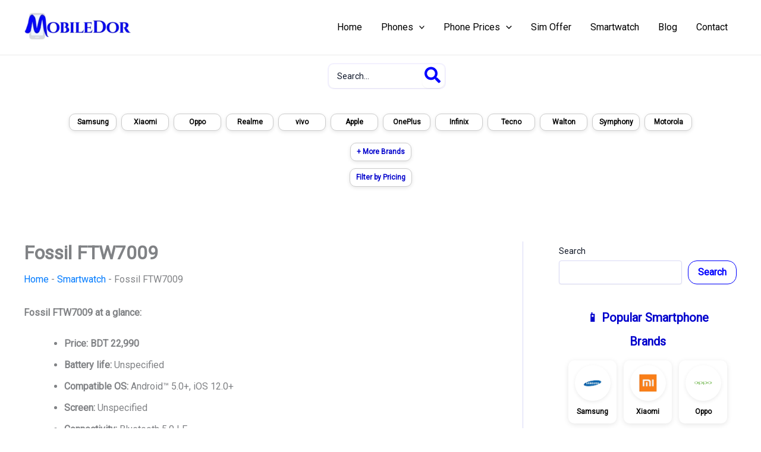

--- FILE ---
content_type: text/css; charset=UTF-8
request_url: https://www.mobiledor.com/wp-content/themes/mobiledor-child/style.css?ver=1.0.0
body_size: 10
content:
/**
Theme Name: MobileDor Child
Author: MobileDor
Author URI: https://www.mobiledor.com/
Description: MobileDor Child Theme
Version: 1.0.0
License: GNU General Public License v2 or later
License URI: http://www.gnu.org/licenses/gpl-2.0.html
Text Domain: mobiledor-child
Template: astra
*/